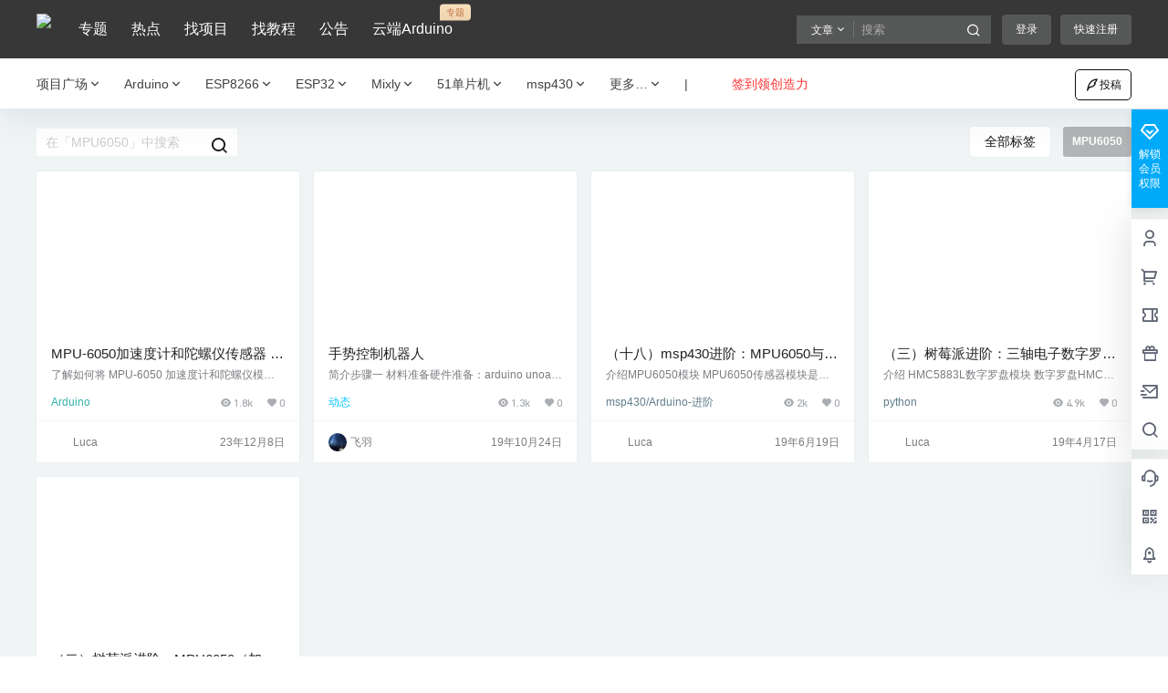

--- FILE ---
content_type: application/javascript
request_url: https://www.qutaojiao.com/wp-content/themes/b2child/child.js?ver=5.9.42
body_size: 2961
content:
//您自己的js代码写到下面

// 文章内容目录
document.addEventListener('DOMContentLoaded', function() {
    
    // --- 配置区域 ---
    const config = {
        contentSelector: '.entry-content', // 文章内容区域，如果不生效请尝试 .post-content 或 .content-area
        headings: 'h2, h3',                // 抓取的标题级别
        iconClass: 'b2-list-check'         // 目录图标类名 (尝试匹配B2主题图标库)
    };

    const content = document.querySelector(config.contentSelector);
    // 定位左侧悬浮工具栏的容器
    const toolbar = document.querySelector('.content-footer-poster');

    // 如果找不到内容或找不到工具栏，则不执行
    if (!content || !toolbar || !content.querySelector(config.headings)) {
        return;
    }

    // --- 1. 注入 CSS 样式 ---
    const style = document.createElement('style');
    style.innerHTML = `
        /* 目录弹窗容器 */
        #toc-popup-panel {
            position: fixed;
            left: 10px !important;
            top: 35% !important;
            transform: translateY(-50%);
            width: 240px;
            background: #fff;
            padding: 15px;
            border-radius: 8px;
            box-shadow: 0 5px 20px rgba(0,0,0,0.15);
            z-index: 9999;
            max-height: 70vh;
            overflow-y: auto;
            opacity: 0;
            visibility: hidden;
            transition: all 0.3s ease;
            font-size: 13px;
            border-left: 3px solid #0073aa; /* 装饰线 */
        }
        
        /* 显示状态 */
        #toc-popup-panel.show {
            opacity: 1;
            visibility: visible;
            left: 70px; /* 简单的滑入动画效果 */
        }

        /* 标题和列表样式 */
        #toc-popup-panel h3 {
            margin: 0 0 10px 0;
            font-size: 15px;
            font-weight: 600;
            color: #333;
            border-bottom: 1px solid #eee;
            padding-bottom: 8px;
            display: flex;
            justify-content: space-between;
            align-items: center;
        }
        #toc-popup-panel ul {
            list-style: none;
            padding: 0;
            margin: 0;
        }
        #toc-popup-panel li {
            margin-bottom: 6px;
            line-height: 1.5;
        }
        #toc-popup-panel a {
            text-decoration: none;
            color: #666;
            display: block;
            padding: 2px 0;
            transition: color 0.2s;
        }
        #toc-popup-panel a:hover, #toc-popup-panel a.active {
            color: #0073aa;
            font-weight: 500;
        }
        /* 层级缩进 */
        #toc-popup-panel li.toc-h3 {
            margin-left: 12px;
            font-size: 0.9em;
            color: #888;
        }
        /* 滚动条美化 */
        #toc-popup-panel::-webkit-scrollbar { width: 4px; }
        #toc-popup-panel::-webkit-scrollbar-thumb { background: #ddd; border-radius: 2px; }
    `;
    document.head.appendChild(style);

    // --- 2. 创建目录按钮 ---
    // 为了保持风格一致，我们克隆现有按钮的结构，但要去掉不需要的类
    const tocBtn = document.createElement('button');
    // 复用样式: mobile-hidden, b2tooltipbox, 以及类似 comment-span 的圆形样式
    // 注意：这里复用了 "comment-span" 类来确保它是圆形的，如果样式不对，可以尝试移除它
    tocBtn.className = 'mobile-hidden b2tooltipbox comment-span toc-toggle-btn'; 
    tocBtn.setAttribute('data-title', '文章目录');
    // 插入图标 (尝试使用主题自带字体，如果没显示图标，稍后可以用SVG替换)
    tocBtn.innerHTML = `<i class="b2font ${config.iconClass}"></i>`;
    
    // 如果主题图标库里没有 b2-list-check，这里提供一个 SVG 备用方案（取消注释即可使用）
    
    tocBtn.innerHTML = `
        <svg viewBox="0 0 24 24" width="18" height="18" fill="currentColor" style="vertical-align:middle">
            <path d="M3 4h18v2H3V4zm0 7h18v2H3v-2zm0 7h18v2H3v-2z"/>
        </svg>
    `;
    

    // 将按钮插入到工具栏的最前面 (如果想放最后，用 appendChild)
    toolbar.insertBefore(tocBtn, toolbar.firstChild);


    // --- 3. 生成目录面板 ---
    const tocPanel = document.createElement('div');
    tocPanel.id = 'toc-popup-panel';
    tocPanel.innerHTML = `<h3>目录 <span style="cursor:pointer;font-size:12px;color:#999" onclick="document.getElementById('toc-popup-panel').classList.remove('show')">✕</span></h3><ul></ul>`;
    document.body.appendChild(tocPanel); // 放到 body 避免被父容器 overflow 裁剪
    const tocList = tocPanel.querySelector('ul');


    // --- 4. 遍历标题填充内容 ---
    const headings = content.querySelectorAll(config.headings);
    headings.forEach((heading, index) => {
        const id = 'toc-' + index;
        heading.id = id;

        const li = document.createElement('li');
        li.className = 'toc-' + heading.tagName.toLowerCase();
        
        const a = document.createElement('a');
        a.href = '#' + id;
        a.textContent = heading.textContent;
        
        // 点击跳转
        a.addEventListener('click', (e) => {
            e.preventDefault();
            // 移动端/窄屏点击后自动关闭
            if(window.innerWidth < 1000) tocPanel.classList.remove('show');
            
            const target = document.getElementById(id);
            const offset = 80; 
            const bodyRect = document.body.getBoundingClientRect().top;
            const elementRect = target.getBoundingClientRect().top;
            const elementPosition = elementRect - bodyRect;
            const offsetPosition = elementPosition - offset;

            window.scrollTo({ top: offsetPosition, behavior: 'smooth' });
        });

        li.appendChild(a);
        tocList.appendChild(li);
    });

    // --- 5. 交互逻辑 (点击展开/收起) ---
    tocBtn.addEventListener('click', function(e) {
        e.stopPropagation(); // 阻止冒泡
        
        // 计算位置：让面板出现在按钮的右侧
        const btnRect = tocBtn.getBoundingClientRect();
        // 面板 top 居中于按钮
        // 面板 left 在按钮右侧 + 15px 间距
        tocPanel.style.top = (btnRect.top + btnRect.height / 2) + 'px';
        tocPanel.style.left = (btnRect.right + 15) + 'px';

        tocPanel.classList.toggle('show');
    });

    // 点击页面其他地方关闭目录
    document.addEventListener('click', function(e) {
        if (!tocPanel.contains(e.target) && !tocBtn.contains(e.target)) {
            tocPanel.classList.remove('show');
        }
    });

    // --- 6. 滚动监听 (可选，高亮当前) ---
    const observer = new IntersectionObserver((entries) => {
        entries.forEach(entry => {
            if (entry.isIntersecting) {
                const id = entry.target.id;
                document.querySelectorAll('#toc-popup-panel a').forEach(a => a.classList.remove('active'));
                const activeLink = document.querySelector(`#toc-popup-panel a[href="#${id}"]`);
                if(activeLink) {
                    activeLink.classList.add('active');
                    // 自动滚动目录条目使其可见
                    activeLink.scrollIntoView({block: 'nearest', behavior: 'smooth'});
                }
            }
        });
    }, { rootMargin: '-100px 0px -60% 0px' });
    headings.forEach(h => observer.observe(h));
});